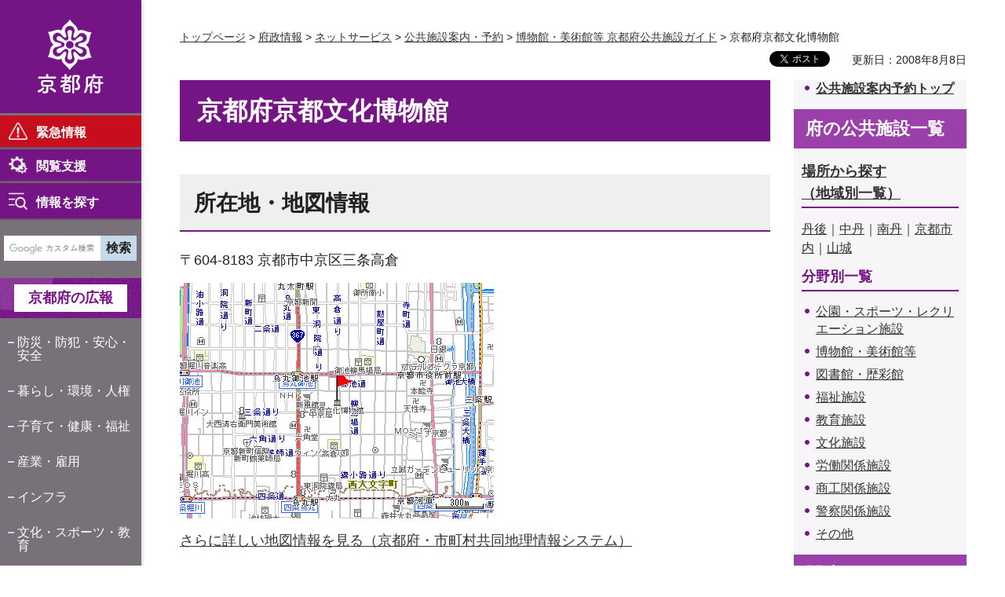

--- FILE ---
content_type: text/html
request_url: https://www.pref.kyoto.jp/shisetsu/museum003.html
body_size: 4821
content:
<!doctype html>
<html lang="ja" xmlns:og="http://ogp.me/ns#" xmlns:fb="http://www.facebook.com/2008/fbml">
<head>
<meta charset="utf-8">

<title>京都府京都文化博物館／京都府ホームページ</title>

<meta name="author" content="京都府">
<meta property="og:title" content="京都府京都文化博物館">
<meta property="og:type" content="article">
<meta property="og:description" content="">
<meta property="og:url" content="https://www.pref.kyoto.jp/shisetsu/museum003.html">
<meta property="og:image" content="http://www.pref.kyoto.jp/shared/rn/system/images/logo.jpg">
<meta property="og:site_name" content="京都府">
<meta property="og:locale" content="ja_jp">
<meta property="fb:app_id" content="496277167099280">
<meta name="viewport" content="width=device-width, maximum-scale=3.0">
<meta name="format-detection" content="telephone=no">
<link href="/shared/rn/style/default.css" rel="stylesheet" type="text/css" media="all">
<link href="/shared/rn/style/layout.css" rel="stylesheet" type="text/css" media="all">
<link href="/shared/templates/free_rn/style/edit.css" rel="stylesheet" type="text/css" media="all">
<link href="/shared/rn/style/tablet.css" rel="stylesheet" type="text/css" media="only screen and (max-width : 980px)" class="mc_css">
<link href="/shared/rn/style/smartphone.css" rel="stylesheet" media="only screen and (max-width : 640px)" type="text/css" class="mc_css">
<link href="/shared/templates/free_rn/style/edit_tb.css" rel="stylesheet" type="text/css" media="only screen and (max-width : 980px)" class="mc_css">
<link href="/shared/templates/free_rn/style/edit_sp.css" rel="stylesheet" media="only screen and (max-width : 640px)" type="text/css" class="mc_css">
<link href="/shared/rn/images/favicon/favicon.ico" rel="shortcut icon" type="image/vnd.microsoft.icon">
<link href="/shared/rn/images/favicon/apple-touch-icon-precomposed.png" rel="apple-touch-icon-precomposed">
<script src="/shared/rn/js/jquery.js"></script>
<script src="/shared/rn/js/setting.js"></script>
<script src="/shared/rn/js/readspeaker.js"></script>




<script src="/shared/js/ga_top.js"></script>
<script type="text/javascript" src="/shared/js/ga_social_tracking.js"></script>
<script type="text/javascript">
var publish = true;
var userAgent = window.navigator.userAgent.toLowerCase();
var appVersion = window.navigator.appVersion.toLowerCase();
if(userAgent.indexOf('msie') != -1){
  if(appVersion.indexOf('msie 6.') != -1){
    publish = false;
  }else if(appVersion.indexOf('msie 7.') != -1){
    publish = false;
  }
}
if(publish){
	window.twttr = (function (d,s,id) {
	  var t, js, fjs = d.getElementsByTagName(s)[0];
	  if (d.getElementById(id)) return; js=d.createElement(s); js.id=id;
	  js.src='//platform.twitter.com/widgets.js'; fjs.parentNode.insertBefore(js, fjs);
	  return window.twttr || (t = { _e: [], ready: function(f){ t._e.push(f) } });
	}(document, 'script', 'twitter-wjs'));
	// Wait for the asynchronous resources to load
	twttr.ready(function(twttr) {
	    _ga.trackTwitter(); //Google Analytics tracking
	});
}
</script>
</head>
<body class="format_free no_javascript">
<div id="fb-root"></div>
<script type="text/javascript">
var publish = true;
var userAgent = window.navigator.userAgent.toLowerCase();
var appVersion = window.navigator.appVersion.toLowerCase();
if(userAgent.indexOf('msie') != -1){
  if(appVersion.indexOf('msie 6.') != -1){
    publish = false;
  }else if(appVersion.indexOf('msie 7.') != -1){
    publish = false;
  }
}
if(publish){
	window.fbAsyncInit = function() {
	  _ga.trackFacebook(); //Google Analytics tracking
	};
	(function(d, s, id) {
	  var js, fjs = d.getElementsByTagName(s)[0];
	  if (d.getElementById(id)) return;
	  js = d.createElement(s); js.id = id;
	  js.src = "//connect.facebook.net/ja_JP/sdk.js#xfbml=1&version=v2.0";
	  fjs.parentNode.insertBefore(js, fjs);
	}(document, 'script', 'facebook-jssdk'));
}
</script>
<script src="/shared/rn/js/init.js"></script>
<div id="tmp_wrapper">
<noscript>
<p class="not_js">このサイトではJavaScriptを使用したコンテンツ・機能を提供しています。JavaScriptを有効にするとご利用いただけます。</p>
</noscript>
<p><a href="#tmp_honbun" class="skip">本文へスキップします。</a></p>

<header id="tmp_header">
<div id="tmp_hlogo">
<p><a href="/index.html"><span>京都府</span></a></p>
</div>
<div id="tmp_hfunction">
<div id="tmp_means">
<ul class="hfunction_menu">
	<li>
	<div class="emergency_menu"><a href="/info-search/index.html">緊急情報</a></div>
	</li>
	<li>
	<div class="function_menu"><a href="javascript:void(0)">閲覧支援</a>
	<div id="tmp_function_menu">
	<div class="function_menu_inner">
	<div class="function_menu_ttl">
	<p>閲覧支援</p>
	</div>
	<div class="function_menu_block">
	<div class="function_menu_lft">
	<ul>
		<li class="setting_speech"><a accesskey="L" href="//app-as.readspeaker.com/cgi-bin/rsent?customerid=6509&amp;lang=ja_jp&amp;readid=tmp_read_contents,tmp_update&amp;url=" onclick="readpage(this.href, 'tmp_readspeaker'); return false;" rel="nofollow" class="rs_href">音声読み上げ</a></li>
		<li class="setting_fontsize"><span class="on"><a href="javascript:void(0);" id="tmp_kanabo_on">ふりがな</a></span><span class="off"><a href="javascript:void(0);" id="tmp_kanabo_off">ふりがなをはずす</a></span></li>
		<li class="setting_char"><a href="/info/koho/hp/moji/index.html">文字サイズ・色合い変更</a></li>
	</ul>
	<script src="/shared/rn/js/kanaboweb_s110.js"></script><script src="/shared/rn/js/setting_kanabo.js"></script></div>
	<div class="function_menu_rgt">
	<div class="language_cnt">
	<div class="language_ttl">
	<p>Foreign language</p>
	</div>
	<div class="language_block">
	<ul>
		<li><a href="/en/index.html">English</a></li>
		<li><a href="/cn/index.html">中文</a></li>
		<li><a href="/kr/index.html">한국어</a></li>
	</ul>
	</div>
	</div>
	</div>
	</div>
	<div class="function_close_btn">
	<p><a href="javascript:void(0)" class="close_btn">閉じる</a></p>
	</div>
	</div>
	</div>
	</div>
	</li>
	<li>
	<div class="search_menu">
	<p id="tmp_search_menu_btn"><a href="/info-search/index.html">情報を探す</a></p>
	<div id="tmp_search_menu">
	<div class="search_menu_inner">
	<div class="search_menu_ttl">
	<p>情報を探す</p>
	</div>
	<div class="search_menu_block">&nbsp;</div>
	<div class="search_close_btn">
	<p><a href="javascript:void(0)" class="close_btn">閉じる</a></p>
	</div>
	</div>
	</div>
	</div>
	</li>
</ul>
</div>
</div>
<nav id="tmp_block_menu">
<div id="tmp_search">
<form action="/search/result.html" id="tmp_gsearch" name="tmp_gsearch">
<div class="wrap_sch_box">
<p class="sch_ttl"><label for="tmp_query">サイト内検索</label></p>
<p class="sch_box"><input id="tmp_query" name="q" size="31" type="text"></p>
</div>
<div class="wrap_sch_box">
<p class="sch_btn"><input id="tmp_func_sch_btn" name="sa" type="submit" value="検索"></p>
<p id="tmp_box_sch_hidden"><input name="cx" type="hidden" value="000235241665755300880:mmwef0a-rv4"> <input name="ie" type="hidden" value="UTF-8"> <input name="cof" type="hidden" value="FORID:9"></p>
</div>
</form>
</div>
<div id="tmp_m_header">
<p id="tmp_gnavi_koho"><a href="/koho/index.html">京都府の広報</a></p>
<div id="tmp_gnavi">
<ul>
	<li><a href="/kurashi/bosai/index.html">防災・防犯・安心・安全</a></li>
	<li><a href="/kurashi/index.html">暮らし・環境・人権</a></li>
	<li><a href="/kenko/index.html">子育て・健康・福祉</a></li>
	<li><a href="/sangyoshigoto/index.html">産業・雇用</a></li>
	<li><a href="/kurashi/infra/index.html">インフラ</a></li>
	<li><a href="/kyoiku/index.html">文化・スポーツ・教育</a></li>
	<li><a href="/chiikishinko/index.html">地域振興</a></li>
	<li><a href="/enjoy/index.html">京都の魅力・観光</a></li>
	<li><a href="/info/index.html">府政情報</a></li>
</ul>
</div>
</div>
<div id="tmp_b_header">
<div class="contact_info">
<div class="contact_txt">
<p><a href="/soudan/index.html">総合お問い合わせ窓口</a></p>
</div>
<div class="contact_phone">
<p class="tel_link">075-411-5000</p>
</div>
<div class="contact_time">
<p>業務時間<span>平日9時から17時まで</span></p>
</div>
</div>
<div class="banner_info">
<ul>
	<li class="banner01"><a href="/jigyosha/index.html">事業者向け</a></li>
	<li class="banner02"><a href="/promotion/index.html">府外の人向け</a></li>
</ul>
</div>
</div>
</nav>
<div id="tmp_sma_menu">
<div class="sma_menu">&nbsp;</div>
</div>
</header>

<div id="tmp_main_block">
<div id="tmp_wrap_main" class="column_rnavi">
<div id="tmp_readspeaker" class="rs_preserve rs_skip rs_splitbutton rs_addtools rs_exp"></div>
<div id="tmp_wrap_main2">


<div id="tmp_wrap_navigation">
<div id="tmp_pankuzu">
<p><a href="/index.html">トップページ</a> &gt; <a href="/info/index.html">府政情報</a> &gt; <a href="/netservice.html">ネットサービス</a> &gt; <a href="/shisetsu/index.html">公共施設案内・予約</a> &gt; <a href="/shisetsu/museum.html">博物館・美術館等 京都府公共施設ガイド</a> &gt; 京都府京都文化博物館</p>
</div>
<div id="tmp_custom_update">

<div id="tmp_wrap_social_plugins">
<div id="tmp_social_plugins"><div class="social_media_btn twitter_btn">
<a href="https://twitter.com/share" data-url="https://www.pref.kyoto.jp/shisetsu/museum003.html" data-text="京都府京都文化博物館" data-lang="ja" class="twitter-share-button">ツイート</a>
<script type="text/javascript">
if(publish){
	!function(d,s,id){var js,fjs=d.getElementsByTagName(s)[0],p=/^http:/.test(d.location)?'http':'https';if(!d.getElementById(id)){js=d.createElement(s);js.id=id;js.src=p+'://platform.twitter.com/widgets.js';fjs.parentNode.insertBefore(js,fjs);}}(document, 'script', 'twitter-wjs');
}
</script>
</div>
<div class="social_media_btn facebook_btn">
<div data-href="https://www.pref.kyoto.jp/shisetsu/museum003.html" data-send="false" data-layout="button_count" data-width="120" data-show-faces="false" class="fb-like"></div>
</div></div>
</div>
<p id="tmp_update">更新日：2008年8月8日</p>

</div>
</div>
<div id="tmp_main">
<div class="wrap_col_main">
<div class="col_main">
<p id="tmp_honbun" class="skip">ここから本文です。</p>
<div id="tmp_read_contents">
<div id="tmp_contents">

<h1>京都府京都文化博物館</h1>





<h2>所在地・地図情報</h2>
<p>〒604-8183&nbsp;京都市中京区三条高倉</p>


<p><img src="http://g-kyoto.gis.pref.kyoto.lg.jp/koukai_api/getmapimage.asp?mpx=135.7651641136&amp;mpy=35.0060772897&amp;mps=20000&amp;mpw=400&amp;mph=300&amp;shp=135.7651641136,35.0060772897&amp;sym=1&amp;bmap=1&amp;bar=1&amp;ity=1" alt="地図"></p>

<p><a href="http://g-kyoto.gis.pref.kyoto.lg.jp/re/re_map.asp?class=1&amp;id=203&amp;scale=4">さらに詳しい地図情報を見る（京都府・市町村共同地理情報システム）</a>
</p>

<h2>施設情報</h2>
<ul>
<li><a href="https://g-kyoto.pref.kyoto.lg.jp/reserve_j/html2/000203.htm">詳しい施設情報を見る（京都府・市町村共同公共施設案内予約システム）</a>
</li>
</ul>


<h2>連絡先</h2>
<table width="100%" border="1" class="datatable">
<tr>
<th width="180" align="left" valign="top"><p>電話番号</p></th>
<td><p>075-222-0888</p></td>
</tr>
</table>


</div>
</div>

</div>
</div>
<div class="wrap_col_rgt_navi">
<div class="col_rgt_navi">

<div id="tmp_rnavi"></div>
<script type="text/javascript" src="/shared/system/js/common/utility.js"></script><script type="text/javascript" src="/shared/system/js/html/prev_html.js"></script><script type="text/javascript">
<!--
	var file_path = '/shisetsu/museum003.html';
	var dir_path = file_path.match(/^.+\//);
	var prev = new prevHtml('tmp_rnavi', {'url':dir_path + 'menu.html', 'id':'tmp_contents'}, {});
-->
</script>

</div>
</div>
</div>
</div>

<footer id="tmp_footer">
<div class="pnavi">
<p class="ptop"><a href="#tmp_header">ページの先頭へ</a></p>
</div>
<div class="footer_navi">
<ul>
	<li><a href="/privacy.html">個人情報の取扱い</a></li>
	<li><a href="/copyright.html">著作権・リンク等</a></li>
	<li><a href="/sitepolicy.html">このサイトの考え方</a></li>
	<li><a href="/accessibility.html">ウェブアクセシビリティ方針</a></li>
</ul>
</div>
<div class="footer_bottom">
<div class="footer_cnt">
<div class="footer_title">
<p class="footer_logo">京都府</p>
<p class="footer_corporate">法人番号：2000020260002</p>
</div>
<div class="footer_info">
<p class="footer_address">〒602-8570 京都市上京区下立売通新町西入薮ノ内町</p>
<p class="footer_phone">代表電話番号：&nbsp;<span class="tel_link">075-451-8111</span></p>
</div>
</div>
<div class="fnavi_block">
<ul class="fnavi">
	<li><a href="/tel.html">組織・お問い合わせ先一覧</a></li>
	<li><a href="/access.html">府庁へのアクセス</a></li>
	<li><a href="/sitemap.html">サイトマップ</a></li>
</ul>
</div>
</div>
<div class="copyright">
<p>Copyright &copy; Kyoto Prefecture. All Rights Reserved.</p>
</div>
</footer>

</div>
</div>
</div>
<script src="/shared/rn/js/function.js"></script>
<script src="/shared/rn/js/main.js"></script>
<script defer src="https://static.cloudflareinsights.com/beacon.min.js/vcd15cbe7772f49c399c6a5babf22c1241717689176015" integrity="sha512-ZpsOmlRQV6y907TI0dKBHq9Md29nnaEIPlkf84rnaERnq6zvWvPUqr2ft8M1aS28oN72PdrCzSjY4U6VaAw1EQ==" data-cf-beacon='{"version":"2024.11.0","token":"c162a1be328045a591ada02c42f2414e","server_timing":{"name":{"cfCacheStatus":true,"cfEdge":true,"cfExtPri":true,"cfL4":true,"cfOrigin":true,"cfSpeedBrain":true},"location_startswith":null}}' crossorigin="anonymous"></script>
</body>
</html>


--- FILE ---
content_type: text/html
request_url: https://www.pref.kyoto.jp/shisetsu/menu.html
body_size: 1150
content:
<!doctype html>
<html lang="ja">
<head>
<meta charset="utf-8">

<title>メニュー：公共施設案内予約／京都府ホームページ</title>

<meta name="author" content="京都府">
<meta name="robots" content="noindex">
<link href="/shared/rn/style/default.css" rel="stylesheet" type="text/css" media="all">
<link href="/shared/rn/style/layout_menu.css" rel="stylesheet" type="text/css" media="all">
<link href="/shared/templates/menu_rn/style/edit.css" rel="stylesheet" type="text/css" media="all">
</head>
<body>
<div id="tmp_wrap_publish_menu">
<div id="tmp_publish_menu">
<div id="tmp_contents">
<ul>
    <li><a shape="rect" href="/shisetsu/index.html"><strong>公共施設案内予約トップ</strong></a> </li>
</ul>
<h2>府の公共施設一覧</h2>
<h3><a shape="rect" href="/shisetsu/area.html">場所から探す<br>
（地域別一覧）</a></h3>
<p><a shape="rect" href="/shisetsu/area_tango.html">丹後</a>｜<a shape="rect" href="/shisetsu/area_chutan.html">中丹</a>｜<a shape="rect" href="/shisetsu/area_nantan.html">南丹</a>｜<a shape="rect" href="/shisetsu/area_shinai.html">京都市内</a>｜<a shape="rect" href="/shisetsu/area_yamashiro.html">山城</a></p>
<h3>分野別一覧</h3>
<ul>
    <li><a shape="rect" href="/shisetsu/koen.html">公園・スポーツ・レクリエーション施設</a> </li>
    <li><a shape="rect" href="/shisetsu/museum.html">博物館・美術館等</a> </li>
    <li><a shape="rect" href="/shisetsu/library.html">図書館・歴彩館</a> </li>
    <li><a shape="rect" href="/shisetsu/fukushi.html">福祉施設</a> </li>
    <li><a shape="rect" href="/shisetsu/kyoiku.html">教育施設</a> </li>
    <li><a shape="rect" href="/shisetsu/culture.html">文化施設</a> </li>
    <li><a shape="rect" href="/shisetsu/rodo.html">労働関係施設</a> </li>
    <li><a shape="rect" href="/shisetsu/shoko.html">商工関係施設</a> </li>
    <li><a shape="rect" href="/shisetsu/police.html">警察関係施設</a> </li>
    <li><a shape="rect" href="/shisetsu/sonota.html">その他</a> </li>
</ul>
<h2>関連サイト</h2>
<ul>
    <li><a shape="rect" href="/gyoukaku/news/shitei.html">指定管理者等募集・指定情報</a> </li>
    <li><a shape="rect" href="https://g-kyoto.pref.kyoto.lg.jp/reserve_j/core_i/init.asp?SBT=1">京都府・市町村共同公共施設案内予約システム（外部リンク）</a> </li>
    <li><a shape="rect" href="http://g-kyoto.gis.pref.kyoto.lg.jp/g-kyoto/top/index.asp">京都府・市町村共同　統合型地理情報システム（GIS）<br>
    公共施設マップ（外部リンク）</a> </li>
</ul>
<address><strong><a shape="rect" href="/soudan/index.html">京都府総合お問い合わせ窓口</a><br>
TEL：075-411-5000</strong><br>
FAX：075-411-5001<br>
E-mail：<a shape="rect" href="/cdn-cgi/l/email-protection#4a7e7b7b677f7a7a7a6c697c7e713a382f2c642133253e2564262d64203a">411-5000&#64;pref.kyoto.lg.jp</a></address>
<address>サイト管理：<a shape="rect" href="/info/gyosei/soshiki/002/index.html">京都府広報課</a></address>
</div>
</div>
</div>
<script data-cfasync="false" src="/cdn-cgi/scripts/5c5dd728/cloudflare-static/email-decode.min.js"></script></body>
</html>

--- FILE ---
content_type: application/javascript
request_url: https://www.pref.kyoto.jp/shared/rn/js/kanaboweb_s110.js
body_size: 5435
content:
//---------------------------------------------------------------------------
// KanaboWeb S JavaScript for Client v1.1.0
// kanaboweb_s.1.1.0.js
//
// (C)Copyright WAC.com inc. All Rights Reserved.
//---------------------------------------------------------------------------
// KanaboWeb.execCommand( command, params )
//		command : 'on' / 'off' / 'toggle'
//		params : reserved
// KanaboWeb.isTranslated() : true/false
//---------------------------------------------------------------------------
// v1.0.0 2019/01/15 RTM
// v1.0.1 2019/01/18 変換後にdocument.titleを戻す
// v1.0.2 2019/02/06 onTranslatedイベントの追加、スクリプトのリロード関数追加
// v1.0.3 2019/02/15 プログレスの表示、アンカー#対応
// v1.0.4 2019/03/28 プログレスの表示スタイル設定
// v1.0.5 2019/09/19 onReceivedイベントの追加
// v1.0.6 2019/11/12 Cokkie パラメータの有効化
// v1.0.7 2019/11/25 ヘッダー/フッターをはずす
// v1.0.8 2020/07/27 jQuery.ready対応 _holdReadyによって遅延実行
//                   パラメータのプロパティ化（show_header/show_footer)
// v1.0.9 2020/08/19 遅延実行を最後にする
// v1.1.0 2020/11/23 動作を1回に限定する
//                   遅延実行をv1.0.8相当に戻す
//                   ノーキャッシュ(nocache)プロパティを追加 default:true
//                   ターゲットURLにランダムパラメータを付加してキャッシュされたコンテンツを読み込まないようにする
//



//-------------------------------------------------------
// かな棒くんWebS クラス
//-------------------------------------------------------

function KanaboWebSClass()
{
	//-------------------------------------------------------
	// プロパティ
	//-------------------------------------------------------
	this.host_id = "";	// ホスト識別子
	this.host_url = "";	// unused
	this.show_header = true;
	this.show_footer = true;

	this.host_names = [location.hostname];
	
	this.progress_style="top:50px;width:200px;height:36px;";
	this.progress_top="top:50px;";		
	this.progress_color="color:white;";
	this.progress_background_color="background-color:rgba(39,137,179,0.7);";

	this.cookie = new CookieClass();
	this.cookieName = "KBW_PARAMS";

	this.nocache = true;
	// パラメータ 例）'kb_lv=0&kb_md=0&kb_sz=70%&kb_ft=custom'



	//-------------------------------------------------------
	// コマンドの実行	cmd:toggle/on/off
	//-------------------------------------------------------
	this.execCommand = function( cmd, params )
	{
		try {
			if( params != "" && params != undefined ) {
				this.cookie.setValue(this.cookieName, params, 1);			
			} else {
				this.cookie.deleteValue(this.cookieName);
			}

			switch( cmd )
			{	
				case "toggle" : 
				{
					if( this.isTranslated() == true )
					{
						this.reload(false);
					}
					else
					{
						this.reload(true);
					}
				} break;
				case "off" :
				{
					this.reload(false);
				} break;
				case "on" :
				{
					this.reload(true);
				} break;
				default :
				{
					this.reload(true);
				} break;
			}

		} catch ( e ) {
		
		}
	}

	//-------------------------------------------------------
	// ページのパラメータがfurigana=onの場合ふりがな変換を実行
	//-------------------------------------------------------
	var at_once = true;

	this.start = function()
	{
		// 動作を1回に限定する
		if( at_once == false ) {
			return;
		}
		at_once = false;

		// ふりがな変換を実行
		try {
			_TRACE( "start function called." );
	
        		// パラメータの取得
			var url_params = _getUrlParams();

			// ?furigana=onの場合にふりがな変換
			if( url_params.furigana == "on" ) {
				var kb_params = this.cookie.readValue(this.cookieName);
				this.translate(kb_params);          
			}
			
	
		} catch ( e ) {

			_TRACE( "Error : start function failed." );
	    	}
	}

	//-------------------------------------------------------
	// ふりがな変換の実行
	//-------------------------------------------------------
	this.translate = function(params)
	{

		try {
			_TRACE("translate function started.");


			// かな棒くんWebSへのリクエストURLの作成
			if( this.host_id == "" ) {
				_TRACE( "Error : host_id not found." );
				return;
			}
			var dir = this.host_id.replace(".","/");
			var url = location.protocol + "//furigana.kanabo.com/s/cloud/" + dir + "/default.ashx?kb_bodyonly=true&kb_id=" + this.host_id +"&";

			// パラメータの調整
			if( !this.show_header ){
				url = url + "kb_ht=none&";
			}
			if( !this.show_footer ){
				url = url + "kb_ft=none&";
			}
			if( params != undefined )
			{
				url = url + params;
				url = url + "&";
			}
			
			// ターゲットURLの生成
			// location.hrefからfurigana=onを省く
			var target = _removeUrlParam(location.href,"furigana=on");			

			// targetにランダムパラメータを付加する
			if( this.nocache && target.indexOf("?") == -1) {
				target = _addUrlParam(target,"nc="+Date.now());
			}
						
			// APIリクエストURLの生成
			var requestURL = url + "kb_url=" + target;

			_TRACE( "requestURL = " + requestURL );

			// XMLHttpRequestでAPIを実行
			_this = this;
			xhr = _createXMLHttpRequest();
			xhr.onload = function(ev) {
				if (xhr.status == 200) { 
					// 受信の成功処理
					_this.onReceiveHtml(ev, _this.onReceived, _this.onTranslated);

				} else {
					// プログレスを非表示にする。
					_showProgress(false);

					_TRACE( "Error : " + xhr.status + " server error." );
				}
			};
			xhr.open("get",requestURL, true);
			xhr.responseType = "document";			
			xhr.send();

			
			// プログレスを表示する
			_showProgress(true);

		} catch ( e ) {

			// プログレスを非表示にする
			_showProgress(false);

			_TRACE( "Error : translate function failed." );
		}		
	}





	//-------------------------------------------------------
	// 変換結果のHTMLを受信した
	// コンテンツの差し替え & 前後のイベントを発行
	//-------------------------------------------------------
	this.onReceiveHtml = function(event, callback_onreceived, callback_ontranslated) 
	{
		try {
			var dom = event.target.responseXML;

			// 現在のドキュメントのタイトルを保持
			var title = document.title;

			// ドキュメントを差し替える前に通知
			if( callback_onreceived != null ) {
				callback_onreceived();
			}

			// 現在のドキュメントを差し替える
			var htmlText = dom.querySelector("body").innerHTML;
//			_TRACE(htmlText);
			document.body.innerHTML = htmlText;


			//  bodyにクラス"furigana"を追加する
			document.body.classList.add("furigana");

			// リンクの調整
			var elems = document.getElementsByTagName("A");
			for( var i = 0; i < elems.length; i++ ) {
				var a = elems[i];
				var href = a.href;

				// kb_urlが含まれていてそのURLが登録してあるホスト名と同じ場合
				// kb_url + furigana=onパラメータを追加して差し替える

				var s = href.indexOf("kb_url=");
				if( s > -1 ) {
					// kb_url=以下を切り出し
					href = href.slice(s+7);

					// かな棒くんWebSが埋め込んである有効なホスト名の場合はfurigana=onを追加
					for( var j = 0; j < this.host_names.length; j++ ) {
						var host_name = this.host_names[j];

						// ホスト名が一致
						if( href.indexOf(host_name) > -1) {
							// furiganaパラメータの有無
							if( href.indexOf("furigana=on") > -1 ){								
								a.href = href;

							} else {
								// クエリー(?)がある場合はパラメータを後ろに追加
								if( href.indexOf("?") > -1 ) {
									href = href + "&furigana=on";
								} else {
									// アンカー(#)がある場合はアンカーを後ろに差し替える									
									var idx = href.indexOf("#");
									if( idx == -1 ) {
										href = href + "?furigana=on";
									} else {
										var pair = href.split("#");
										href = pair[0] + "?furigana=on" + "#" + pair[1];
									}
								}
								a.href = href;
							}
						}
					}
				}
			}

			// タイトルを戻す
			document.title = title;

			// jQuery.readyの保留を解除
			_holdReady(false);

			// ふりがな変換完了のコールバックを実行
			if( callback_ontranslated != null ) {
				callback_ontranslated();
			}

			_TRACE( "OK : translate function suceeded." );


		} catch ( e ) {

			// jQuery.readyの保留を解除
			_holdReady(false);

			_TRACE( "Error : onReceiveHtml event failed." );
		}

	}


	//-------------------------------------------------------
	// レスポンスの受信イベントハンドラ（オーバーライド可）
	//-------------------------------------------------------
	this.onReceived = function() {
		_TRACE("KanaboWeb.onReceiveResponse");
		return true;
	};

	//-------------------------------------------------------
	// よみがな変換完了イベントハンドラ（オーバーライド可）
	//-------------------------------------------------------
	this.onTranslated = function() {
		_TRACE("KanaboWeb.onTranslated.");
	};


	//-------------------------------------------------------
	// ふりがな変換判定
	//-------------------------------------------------------
	this.isTranslated = function()
	{
		try {
			// ドキュメントのbodyに"furigana"クラスが存在するかどうか
			return document.body.classList.contains("furigana");

		} catch( e ) {

			_TRACE( "Error : isTranslated function failed." );
		}
		return false;
	}

	//-------------------------------------------------------
	// ふりがな実行 リロード flag : true/false
	//-------------------------------------------------------

	this.reload = function( flag ) {
		try {
			// 現在のページのURLを取得
			var url = window.location.href;

			if (flag ) {
				// urlにfurigana=onを追加
				url = _addUrlParam(url,"furigana=on");
			} else {
				// urlからfurigana=onを省く
				url = _removeUrlParam(url,"furigana=on");				
			}
			// ページの再読み込み
			window.location.href = url;
		} catch ( e ) {

			_TRACE( "Error : reload function failed." );
		}

	}



	//-------------------------------------------------------
	// ホスト名の追加
	// かな棒くんWebSが埋め込んである該当ホスト名のページでも
	// リンクを有効にする
	//-------------------------------------------------------
	this.addHostName = function( host_name )
	{
		try {
			this.host_names.push( host_name );

		} catch ( e ) {

			_TRACE( "Error : addHostName function failed." );
		}
	}	
}



//-------------------------------------------------------
// Create KanaboWebS Object
//-------------------------------------------------------
var KanaboWeb = new KanaboWebSClass();

//-------------------------------------------------------
// Override function
//-------------------------------------------------------
function _originalPage() {
	KanaboWeb.reload(false);
}


//-------------------------------------------------------
// Cookie Control Class
//-------------------------------------------------------
function CookieClass()
{
	// Cookie Settings
	this.host_id = "";
	this.path = "/";
	// Cookie avaliable duration (Default 2days)
	this.avaliableDuration = 2;

	
	
	//---------------------------------------------
	// Create New Cookie
	//---------------------------------------------	
	this.setValue = function( name, value, days)
	{
		if (!days)
		{
			days = this.avaliableDuration;	
		}
			
		var date = new Date();
		date.setTime( date.getTime() + ( days * 24 * 60 * 60 * 1000 ) );
		var expires = "; expires=" + date.toGMTString();
		
		document.cookie = name + "=" + escape(value) + expires + "; path=" + this.path ;
	};
	
	//---------------------------------------------
	// Read item data from Cookie
	//---------------------------------------------	
	this.readValue = function( name )
	{
		var cookieName = name + "=";
		var cookieDataArray = document.cookie.split(';');
	  
		for(var i=0 ; i < cookieDataArray.length ; i++) 
		{
			var cookieItem = cookieDataArray[i];
			while (cookieItem.charAt(0)==' ')
			{
				cookieItem = cookieItem.substring(1, cookieItem.length);
			}
	    
			if (cookieItem.indexOf(cookieName) == 0) 
			{
				return cookieItem.substring(cookieName.length, cookieItem.length);
			}
		}
	  
		return null;
	};
	
	//---------------------------------------------
	// Delete item data from Cookie
	//---------------------------------------------		
	this.deleteValue = function( name )
	{

		if(this.readValue(name))
		{
			//document.cookie = name + '='+ escape(100) + '; expires=Thu, 01-Jan-70 00:00:01 GMT;path=' + this.cookiePath;
			document.cookie = name + '=; expires=Thu, 01-Jan-70 00:00:01 GMT;path=' + this.cookiePath;
		}
	};
	
	//---------------------------------------------
	// Get item from Cookie
	//---------------------------------------------
	this.getItem = function( startPosition )
	{
		var endPosition = document.cookie.indexOf(";", startPosition);
		if(endPosition == -1)
		{
			endPosition = document.cookie.length;
		}
		return unescape(document.cookie.substring(startPosition, endPosition));
	}
	

}
//-------------------------------------------------------
// Utility functions 
//-------------------------------------------------------

// 開発者ツールのコンソールに表示

function _TRACE( message ) {
	console.log( "[KanaboWeb S] : " + message );
}


// XMLHttpRequestを生成
function _createXMLHttpRequest(){
	if(window.XMLHttpRequest){return new XMLHttpRequest()}
	if(window.ActiveXObject){
		try{return new ActiveXObject("Msxml2.XMLHTTP.6.0")}catch(e){}
		try{return new ActiveXObject("Msxml2.XMLHTTP.3.0")}catch(e){}
		try{return new ActiveXObject("Microsoft.XMLHTTP")}catch(e){}
	}
	return null;
}

// URLに指定したパラメータを追加する
function _addUrlParam( url, param ) {
	var ret = url;

	try {

		if( param == null || param == "" )
			return ret;

		// すでにパラメータが追加されていたらそのまま
		if( ret.indexOf(param) > -1 ) {
			return ret;
		}

		if( ret.indexOf("?") > -1 ) {
			// クエリーがすでにある場合はパラメータを先につける
			ret = ret.replace( "?", "?"+param+"&" );
		} else {
			// クエリーがない場合はパラメータをつける
			idx = ret.indexOf("#");
			if( idx == -1 ) {
				ret = ret + "?" + param; 
			} else {
				// アンカーがあった場合は後ろに差し替える
				var pair = ret.split("#");
				ret = pair[0] + "?" + param + "#" + pair[1];
			}
		}

	} catch ( e ) {
	
		_TRACE( "Error : _addUrlParam function failed." );
	}

	return ret;
}


// URLから指定したパラメータを取り除く
function _removeUrlParam( url, param ) {
	var ret = url;
	try {
		// urlからfurigana=onを省く
		ret = ret.replace("&" + param, "");
		ret = ret.replace("?" + param + "&","?");
		ret = ret.replace("?" + param, "");

	} catch ( e ) {
		_TRACE( "Error : removeUrlParam function failed." );
	}

	return ret;
}

// URLからパラメータを取得
function _getUrlParams() {
	var urlParams = new Object;
		
	try {
		var pair=location.search.substring(1).split('&');

		_TRACE("query parameter:" + location.search);
        	for(var i=0;pair[i];i++) {
            		var kv = pair[i].split('=');
            		urlParams[kv[0]]=kv[1];
        	}

	} catch (e) {
		_TRACE( "Error : _getUrlParams function failed." );
	}
	return urlParams;
} 


// スクリプトをリロードする
function _reloadScript(filename) {
	try {
		_TRACE("_reloadScript(" + filename + ")" );

		var script = document.createElement( 'script' );

		script.type = 'text/javascript';
		script.src = filename;

		var firstScript = document.getElementsByTagName( 'script' )[0];
		firstScript.parentNode.insertBefore( script, firstScript );

	} catch ( e ) {

		_TRACE( "Error : reloadScript(" + filename + ")function failed." );
	}
}


// イベントを発火する
function _triggerEvent(element, event) {
	try {
		_TRACE("_triggerEvent(" + element + "," + event + ")" );
		if (document.createEvent) {
			// IE以外
			var evt = document.createEvent("HTMLEvents");
			evt.initEvent(event, false, true ); // event type, bubbling, cancelable
			return element.dispatchEvent(evt);
		} else {
			// IE
			var evt = document.createEventObject();
			return element.fireEvent("on"+event, evt)
		}
	} catch ( e ) {

		_TRACE( "Error : _trigerEvent function failed." );
	}
}

// jQuery.ready ハンドラの保留
function _holdReady(flag) {
	try
	{
		if( typeof jQuery != "undefined") {
			jQuery.holdReady(flag);
		}
	} catch ( e ) {
		_TRACE( "Error : jQuery.holdReady function is not supported." );
	}
}


var _ID_KANABO_PROGRESS = "kanaboProgress";

// プログレスを表示する
function _showProgress(show) {
	try {
		_TRACE("_showProgress(" + show + ")");

		var progress = document.getElementById(_ID_KANABO_PROGRESS);
		if (progress) {
			if( show ) {
				progress.style.display="block";
			} else {
				progress.style.display="none";	
			}
		} else {
			if( show ) {
				//プログレスを生成
				progress = document.createElement("div");
				progress.setAttribute("id",_ID_KANABO_PROGRESS);


				var progressStyle = "position:absolute;z-index:256;left:50%;margin-left:-100px;align:center;padding-top:15px;text-align:center;border-radius:7px;"
					+ KanaboWeb.progress_style
					+ KanaboWeb.progress_color
					+ KanaboWeb.progress_background_color;



				progress.setAttribute("style",progressStyle);
				progress.innerHTML="<div>ふりがな変換中...</div>";

				var element = document.body;

				element.insertBefore(progress,element.nextSibling);

			}
		}

	} catch (e) {

		_TRACE( "Error : _showProgress function failed." );
	}
}



//-------------------------------------------
// スタートアップ
//-------------------------------------------

try
{
	// パラメータがfurigana=onの場合、
	var url_params = _getUrlParams();
	if( url_params.furigana == "on" ) {
		// ページの読み込みイベント
		window.addEventListener('load', function(event) {
			// ふりがな変換の開始
			KanaboWeb.start();
		},false);
		
		// jQuery適用サイトでjQuery.readyを変換後まで保留
		_holdReady(true);
	}

} catch ( e ) {

}

//-------------------------------------------------------
//-------------------------------------------------------


